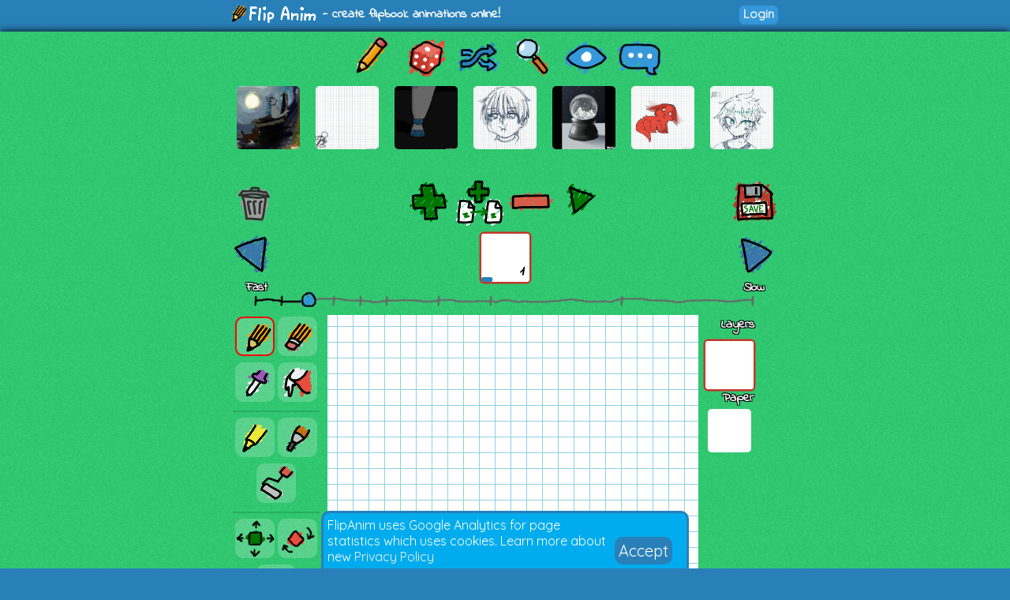

--- FILE ---
content_type: text/html; charset=UTF-8
request_url: https://flipanim.com/?name=BuniBuni&animpage=6
body_size: 2849
content:
<!DOCTYPE html>
<html>
<head>
	<!-- Google tag (gtag.js) -->
	<script async src="https://www.googletagmanager.com/gtag/js?id=G-0YWYWWLRJG"></script>
	<script>
	  window.dataLayer = window.dataLayer || [];
	  function gtag(){dataLayer.push(arguments);}
	  gtag('js', new Date());

	  gtag('config', 'G-0YWYWWLRJG');
	</script>
	<link rel="icon" href="favicon.ico">
	<meta id="viewport" name="viewport" content="width=device-width, initial-scale=1, maximum-scale=1" />
	<meta name="Description" content="Create flipbook animations online!">
	<meta name="keywords" content="flipanim,flipbook,animations,free,online,animation,animated">
	<meta charset="UTF-8">
	<link href='https://fonts.googleapis.com/css?family=Indie+Flower|Quicksand' rel='stylesheet' type='text/css'>
	<meta property="fb:app_id" content="255131981492510" />
	<meta property="og:title" content="FlipAnim" />
	<meta property="og:description" content="Create flipbook animations online!" />
	<meta name="theme-color" content="#2980b9">
	<title>FlipAnim - create flipbook animations online!</title>
<meta property="og:image" content="https://flipanim.com//gfx/logo_fb.png" />
<meta property="og:url" content="https://flipanim.com/" />
<link rel="canonical" href="https://flipanim.com/" />
	<link rel="stylesheet" type="text/css" href="styles/style-beta.css">	
	</head>
<body>
<div id="fb-root"></div>
<script async defer crossorigin="anonymous" src="https://connect.facebook.net/en_US/sdk.js#xfbml=1&version=v18.0&appId=255131981492510"></script>


<div class="header">
	<div class="header_active">
		<span>
			<a href="/">
				<div class="logo"></div>
			</a>
			<span class="logo_text"> - create flipbook animations online!</span>
		</span>
		<span style="float:right;">
			<div style="width: 90px; vertical-align: middle; display: inline-block; position: relative; overflow: hidden;">
				<div class="fb-like" data-href="https://www.facebook.com/FlipAnim" data-width="90" data-layout="button_count" data-action="like" data-size="small" data-share="false"></div>
			</div>
			<a href="login" class="flipButton">Login</a>		</span>
	</div>
</div>

<div id="mainDiv" class="main">

	<div id="mainDivActive" class="main_active">

<!--	
	<div style="text-align: center; font-family: 'Indie Flower'; font-size: 15px; color: #c0392b; font-weight:bold;">
		<a href="http://reddit.com/r/FlipAnim" style="text-align: center; font-family: 'Indie Flower'; font-size: 15px; color: #c0392b; font-weight:bold;">Gallery on /r/FlipAnim</a>
	</div>
-->

	<div class='menu_div' style="vertical-align: middle">
		<a class='flipTooltip' href='/' style="vertical-align: middle;">
			<div class='menu_item' style='background:url("gfx/gfx.png") -0px -320px;'></div>
			<span class='flipTooltiptext'>
				<div class='thumb_title'>Draw animation</div>
			</span>
		</a>
		<a class='flipTooltip' href='/rand' style="vertical-align: middle;">
			<div class='menu_item' style='background:url("gfx/gfx.png") -128px -256px;'></div>
			<span class='flipTooltiptext'>
				<div class='thumb_title'>Random animation</div>
			</span>
		</a>
		<a class='flipTooltip' href='/browse' style="vertical-align: middle;">
			<div class="menu_item" style='background:url("gfx/gfx.png") -192px -256px;'></div>
			<span class='flipTooltiptext'>
				<div class='thumb_title'>Browse animations</div>
			</span>
		</a>
		<div style="display:inline-block; height:64px;">
			<input id="searchInput" type="text" placeholder="Search..." style="border-radius:10px; border:2px solid; border-color: #27ae60; padding: 5px; vertical-align: middle; display: none;">
			<a id="searchButton" class='flipTooltip' href='' style="vertical-align: middle;">
				<div class="menu_item" style='background:url("gfx/gfx.png") -256px -256px;'></div>
				<span class='flipTooltiptext'>
					<div class='thumb_title'>Search animations</div>
				</span>
			</a>
		</div>
		<a id='almightyEye' class='flipTooltip' href='/followed' style="vertical-align: middle;">
			<div class="menu_item" style='background:url("gfx/gfx.png") -320px -64px;'>
			</div>
			<span class='flipTooltiptext'>
				<div class='thumb_title'>Followed users</div>
			</span>
		</a>
		<a class='flipTooltip' href='/comments' style="vertical-align: middle;">
			<div class="menu_item" style='background:url("gfx/gfx.png") -64px -320px;'></div>
			<span class='flipTooltiptext'>
				<div class='thumb_title'>Latest comments</div>
			</span>
		</a>
	</div>
	
	<script>
		function search() {
			window.location.href = "/search?text="+encodeURIComponent(searchInput.value);
		}
	
		searchButton.addEventListener("click",function(evt) {
				if (searchInput.style.display == "none") {
					searchInput.style.display = "inline";
					searchInput.focus();
				} else {
					if (searchInput.value=="") {
						searchInput.style.display = "none";
					} else {
						search();
					}
				}
				evt.preventDefault();
			}
		);
		
		searchInput.addEventListener("keyup",function(evt) {
			if(event.keyCode == 13){
				search();
			}
		});
	</script>

<div class='thumb_div'><a class='flipTooltip' style='margin-left:10px; margin-right:10px;' href='anim=m80pg9ou'>
                <img class='thumb_img' src='//storage.gra.cloud.ovh.net/v1/AUTH_728ab22ba0c842468a897907be9a7075/flipanim/thumb/m80pg9ou.jpg'></img>
                <span class='flipTooltiptext'>
                    <div class='thumb_title'>Aristocats On The Roof</div>
                    <div class='thumb_author'>by. Crabbsie</div>
                </span>
            </a><a class='flipTooltip' style='margin-left:10px; margin-right:10px;' href='anim=c8HRLoms'>
                <img class='thumb_img' src='//flipanim.com/thumb/c/8/c8HRLoms.jpg'></img>
                <span class='flipTooltiptext'>
                    <div class='thumb_title'>simple lil animation I did</div>
                    <div class='thumb_author'>by. angrykid</div>
                </span>
            </a><a class='flipTooltip' style='margin-left:10px; margin-right:10px;' href='anim=IgxNTk0R'>
                <img class='thumb_img' src='//flipanim.com/thumb/i/g/IgxNTk0R.jpg'></img>
                <span class='flipTooltiptext'>
                    <div class='thumb_title'>Here comes Flitter</div>
                    <div class='thumb_author'>by. glitternation</div>
                </span>
            </a><a class='flipTooltip' style='margin-left:10px; margin-right:10px;' href='anim=KRiVGDn6'>
                <img class='thumb_img' src='//flipanim.com/thumb/k/r/KRiVGDn6.jpg'></img>
                <span class='flipTooltiptext'>
                    <div class='thumb_title'>Untitled</div>
                    <div class='thumb_author'>by. Anonymous</div>
                </span>
            </a><a class='flipTooltip' style='margin-left:10px; margin-right:10px;' href='anim=5ctklgu4'>
                <img class='thumb_img' src='//storage.gra.cloud.ovh.net/v1/AUTH_728ab22ba0c842468a897907be9a7075/flipanim/thumb/5ctklgu4.jpg'></img>
                <span class='flipTooltiptext'>
                    <div class='thumb_title'>Happy Holidays!</div>
                    <div class='thumb_author'>by. Eyeshiner</div>
                </span>
            </a><a class='flipTooltip' style='margin-left:10px; margin-right:10px;' href='anim=FVtu4Ue3'>
                <img class='thumb_img' src='//flipanim.com/thumb/f/v/FVtu4Ue3.jpg'></img>
                <span class='flipTooltiptext'>
                    <div class='thumb_title'>red cat</div>
                    <div class='thumb_author'>by. memestar</div>
                </span>
            </a><a class='flipTooltip' style='margin-left:10px; margin-right:10px;' href='anim=fQo2EtUw'>
                <img class='thumb_img' src='//flipanim.com/thumb/f/q/fQo2EtUw.jpg'></img>
                <span class='flipTooltiptext'>
                    <div class='thumb_title'>超高校级的???</div>
                    <div class='thumb_author'>by. 天海酱油x</div>
                </span>
            </a></div><input type='hidden' id='maxgifsize' value='10000000'><div id="root" style="margin-top: 35px">
    <div class="animContainer" style="margin-top: 20px">
        <div class="text_formatted" style="text-align: center; font-size: 30px;">Loading FlipAnim editor!</div>
        <div class="anim_view">
            <div class="spinner"></div>
        </div>
    </div>
</div>
<script type="text/javascript" src="js/editor/sa.bundle.0710ced8ba585afba2c6.js"></script>	</div>

</div>



<div id="gdprInfo" style="position: fixed; bottom: 0px; width: 100%; font-family: 'Quicksand'; display: none;">
 <div style="margin-left: auto; margin-right: auto; background-color: #00aced; color: white; margin-bottom: 0px; padding: 5px; border-radius: 10px 10px 0px 0px; border: 3px solid #2980b9; border-bottom: 0px;" class="plsLikeBox">
	<div style="width: 80%;display: inline-block;">
		FlipAnim uses Google Analytics for page statistics which uses cookies. Learn more about new <a href="privacy">Privacy Policy</a>
	</div>
	<div style="display: inline-block; vertical-align: super;">
		<a href="#" id="gdprInfoOk" style="color: white; padding: 5px; background-color: #2980b9; border-radius: 10px; font-size: 20px; text-align: center;">
			Accept
		</a>
	</div>
 </div>
</div>

<script>
	function setGdprAccepted(evt) {
		var d = new Date();
		d.setTime(d.getTime() + (365*24*60*60*1000));
		var expires = d.toUTCString();
		document.cookie = "gdprInfoAccepted=true;expires="+expires+";path=/";
		localStorage.setItem("gdprInfoAccepted", "true");
		document.getElementById("gdprInfo").style.display="none";
		evt.preventDefault()
	}
	
	if (typeof(Storage) !== "undefined" && localStorage.gdprInfoAccepted!="true") {
		document.getElementById("gdprInfo").style.display="inline";
	} else if (document.cookie.search("gdprInfoAccepted")==-1) {
		document.getElementById("gdprInfo").style.display="inline";
	}

	document.getElementById("gdprInfoOk").addEventListener("click", function(evt) {setGdprAccepted(evt);});
</script>

<div class="footer"><div class="footer_active">
    <div style="display:inline-block;width:30%;vertical-align:top;">
        <div style="font-weight: bold;">Special thanks to:</div>
        <div><a href="https://jnordberg.github.io/gif.js/" target="_blank">Johan Nordbergs gif.js</a></div>
        <div><a href="https://flatuicolors.com/" target="_blank">FlatUI Colors</a></div>
    </div>
    <div style="display:inline-block;width:30%;vertical-align:top">
        <div style="font-weight: bold;">Legals:</div>
        <div><a href="tos">Terms of Service</a></div>
        <div><a href="privacy">Privacy Policy</a></div>
    </div>
    <div style="display:inline-block;width:30%;vertical-align:top">
        <div style="font-weight: bold;">Feedback? Suggestions?</div>
        <div><a href="mailto:contact@flipanim.com?subject=FlipAnim contact">Contact me!</a></div>
		    </div>
    <div style="text-align: center; font-size: 12px; margin-top: 10px;">This site uses cookies and local storage for your better experience.</div>
    <div style="text-align: center; font-size: 12px;">2016-2026	Poklik</div>
</div>
</div>

<script>
  (function(i,s,o,g,r,a,m){i['GoogleAnalyticsObject']=r;i[r]=i[r]||function(){
  (i[r].q=i[r].q||[]).push(arguments)},i[r].l=1*new Date();a=s.createElement(o),
  m=s.getElementsByTagName(o)[0];a.async=1;a.src=g;m.parentNode.insertBefore(a,m)
  })(window,document,'script','//www.google-analytics.com/analytics.js','ga');

  ga('create', 'UA-76003036-1', 'auto');
  ga('send', 'pageview');

</script>

</body>
</html>
